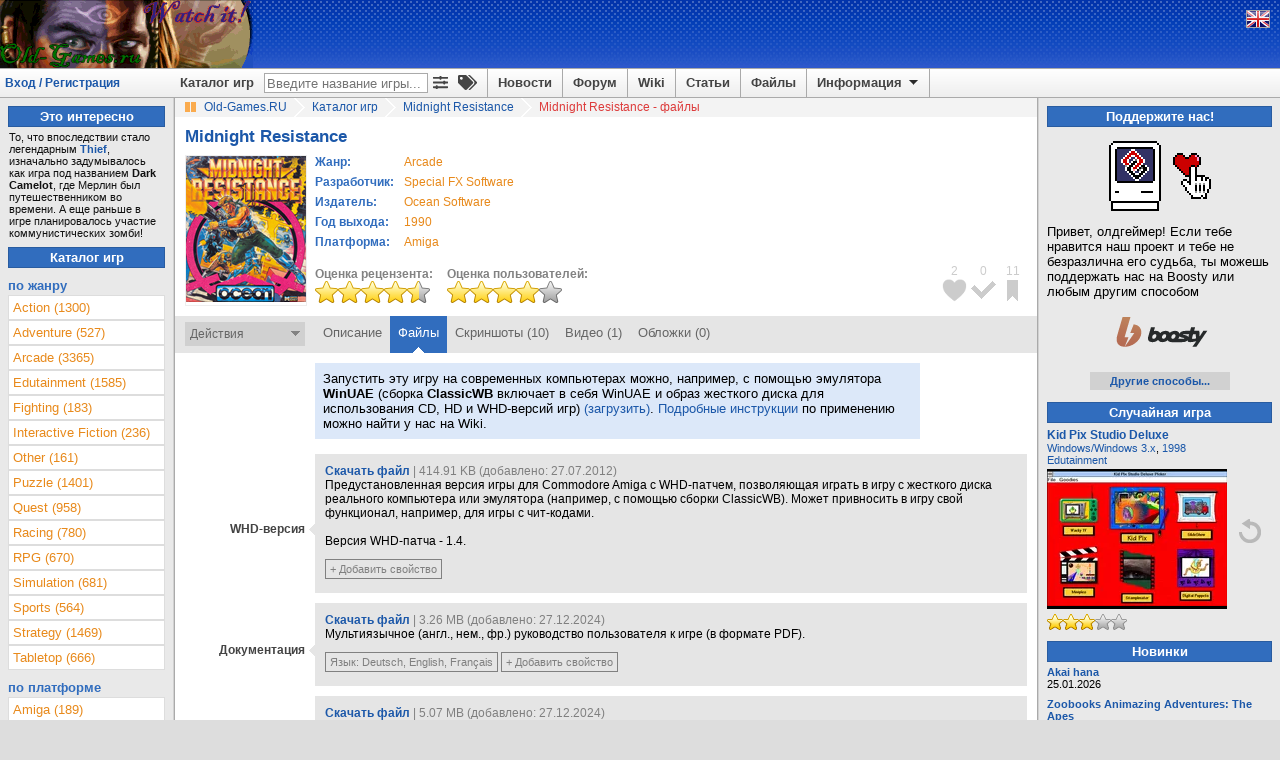

--- FILE ---
content_type: text/html; charset=utf-8
request_url: https://www.old-games.ru/game/download/4158.html
body_size: 9167
content:

<!DOCTYPE html>
<html lang="ru" prefix="og: http://ogp.me/ns#">
<head>
    <title>Скачать Midnight Resistance на Old-Games.RU</title>

    <meta http-equiv="Content-Type" content="text/html; charset=UTF-8"/>
<meta name="viewport" content="width=1336">
<meta name="robots" content="all"/>
<meta name="keywords" content="Midnight Resistance, скачать, старые игры, old, games, download, abandonware, форум, forum, бесплатно, free, играть"/>
<meta name="description" content="Скачать Midnight Resistance на Old-Games.RU"/>
<meta name="Publisher-URL" content="https://www.old-games.ru"/>
<!-- <meta property="fb:admins" content="100001450308155" /> -->
<link rel="shortcut icon" href="/favicon.ico" type="image/x-icon"/>
<link rel="apple-touch-icon" type="image/png" href="/img/small_og_logo.png">
<link rel="alternate" type="application/rss+xml" title="Old-Games.RU. Новости"
      href="https://feeds.feedburner.com/Old-games-ru-news"/>
<link rel="alternate" type="application/rss+xml" title="Old-Games.RU. Новые игры"
      href="https://feeds.feedburner.com/Old-games-ru"/>
<link rel="alternate" type="application/rss+xml" title="Old-Games.RU. Новые файлы"
      href="https://feeds.feedburner.com/Old-games-ru-files"/>
<link rel="alternate" type="application/rss+xml" title="Old-Games.RU. Новые обзоры игр"
      href="https://feeds.feedburner.com/Old-games-ru-articles"/>
<link rel="stylesheet" type="text/css" href="/scripts/minify.php?a54e9456e508244129fdc3602d45f3fc&amp;files=js/og-styles.css,js/jqueryui/jquery-ui.min.css,js/jqueryui/jquery-ui.structure.min.css,js/jqueryui/jquery-ui.theme.min.css,js/select2/select2.css,js/uploadifive/uploadifive.css,js/fancybox2/jquery.fancybox.css,js/fancybox2/helpers/jquery.fancybox-thumbs.css" /><link rel="stylesheet" type="text/css" href="/scripts/minify.php?a54e9456e508244129fdc3602d45f3fc&amp;files=js/font-awesome/css/fa-svg-with-js.css,js/notification/notification.css" /><script type="text/javascript" src="/js/prebid-ads.js"></script>
<script defer type="text/javascript" src="/js/font-awesome/js/fa-solid.min.js"></script>
<script defer type="text/javascript" src="/js/font-awesome/js/fontawesome.min.js"></script>
<script type="text/javascript" src="/scripts/minify.php?a54e9456e508244129fdc3602d45f3fc&amp;files=js/jquery/jquery.min.js,js/jqueryui/jquery-ui.min.js,js/jqueryui/jquery.ui.datepicker-ru.min.js,js/notification/jquery.notification.min.js,js/jquery.simplemodal.1.4.4.min.js,js/raty-2.5.2/jquery.raty.min.js,js/select2/select2.min.js,js/select2/select2_locale_ru.js"></script><script type="text/javascript" src="/scripts/minify.php?a54e9456e508244129fdc3602d45f3fc&amp;files=js/uploadifive/jquery.uploadifive.min.js,js/fancybox2/jquery.fancybox.pack.js,js/fancybox2/helpers/jquery.fancybox-thumbs.js,js/js.cookie.min.js,js/og-scripts.js,js/og-game-actions.js"></script>

    <link rel="canonical" href="https://www.old-games.ru/game/download/4158.html"/>
    <meta property="og:image" content="https://www.old-games.ru/games/amiga/midnight_resistance/midnight_resistance_cover.jpg" />
    <meta property="og:site_name" content="Old-Games.RU" />
    <meta property="og:title" content="Midnight Resistance на Old-Games.RU" />
    <meta name="title"
          content="Midnight Resistance на Old-Games.RU"/>
    <link rel="image_src" href="/games/amiga/midnight_resistance/midnight_resistance_cover.jpg"/>
    <script type="text/javascript">
        $(document).ready(function () {
            $(".gamedownloadlink").fancybox();
        });
    </script>
</head>
<body>
<!-- Header begin -->
<header id="pageHeader">
    <div class="header">
                    <a class="lfloat" href="/" title="Скачать старые игры с Old-Games.RU">
                <img src="//static.old-games.ru/img/logos/nox.gif" width="253" height="68" alt="Бесплатные старые игры"/>
            </a>
                <!--noindex-->
                <!--/noindex-->
    </div>
    <!--noindex-->
<div style="display:none;">
    <!--LiveInternet counter-->
    <script type="text/javascript"><!--
        new Image().src = "//counter.yadro.ru/hit?r" + escape(document.referrer) + ((typeof(screen) == "undefined") ? "" : ";s" + screen.width + "*" + screen.height + "*" + (screen.colorDepth ? screen.colorDepth : screen.pixelDepth)) + ";u" + escape(document.URL) + ";h" + escape(document.title.substring(0, 80)) + ";" + Math.random();
        //-->
    </script>
    <!--/LiveInternet-->
    <script type="text/javascript">

        var _gaq = _gaq || [];
        _gaq.push(['_setAccount', 'UA-260122-1']);
        _gaq.push(['_trackPageview']);

        (function () {
            var ga = document.createElement('script');
            ga.type = 'text/javascript';
            ga.async = true;
            ga.src = ('https:' == document.location.protocol ? 'https://ssl' : 'http://www') + '.google-analytics.com/ga.js';
            var s = document.getElementsByTagName('script')[0];
            s.parentNode.insertBefore(ga, s);
        })();

    </script>
</div>

<!-- Yandex.Metrika counter -->
<script type="text/javascript" >
    (function (d, w, c) {
        (w[c] = w[c] || []).push(function() {
            try {
                w.yaCounter2036 = new Ya.Metrika({
                    id:2036,
                    clickmap:true,
                    trackLinks:true,
                    accurateTrackBounce:true
                });
            } catch(e) { }
        });

        var n = d.getElementsByTagName("script")[0],
            s = d.createElement("script"),
            f = function () { n.parentNode.insertBefore(s, n); };
        s.type = "text/javascript";
        s.async = true;
        s.src = "https://mc.yandex.ru/metrika/watch.js";

        if (w.opera == "[object Opera]") {
            d.addEventListener("DOMContentLoaded", f, false);
        } else { f(); }
    })(document, window, "yandex_metrika_callbacks");
</script>
<noscript><div><img src="https://mc.yandex.ru/watch/2036" style="position:absolute; left:-9999px;" alt="" /></div></noscript>
<!-- /Yandex.Metrika counter -->

<!--/noindex-->
    <div class="headerpanel">
        <div class="userlogin"><a href="#" id="loginform">Вход / Регистрация</a></div>
        <div class="lang">
            <!--noindex-->
                            <a href="/?language=eng" title="English version"><img
                            src="//static.old-games.ru/img/eng.png"
                            width="22" height="16" alt="ENG"/></a>
                            <!--/noindex-->
        </div>
        <nav class="menupanel">
            <ul id="nav">
                <li class="noborderli"><a href="/catalog/" title="Каталог старых игр">Каталог игр</a></li>
                <li>
                    <div id="searchblock">
                        <div id="quicksearchform">
                            <form method="get" action="/catalog/">
                                <input type="text" placeholder="Введите название игры..." id="quicksearchgame"
                                       name="gamename" value="">
                            </form>
                        </div>
                        <a class="advitems" title="Расширенный поиск" href="/search/">
                            <i class="fas fa-sliders-h">
                            </i>
                        </a>
                        <a class="advitems" title="Свойства игр" href="/properties/">
                            <i class="fas fa-tags">
                            </i>
                        </a>
                    </div>
                </li>
                <li><a href="/" title="Новости сайта">Новости</a></li>
                <li><a href="/forum/" title="Форум о старых играх">Форум</a></li>
                <li><a href="/wiki/" title="Энциклопедия о старых играх и железе">Wiki</a></li>
                <li><a href="/articles/" title="Различные статьи и обзоры">Статьи</a></li>
                <li><a href="/utils/" title="Различные файлы для старых игр">Файлы</a></li>
                <li><a href="#" title="Информация" class="information">Информация <img
                                src="//static.old-games.ru/img/arrow-down.png" width="15"
                                height="13" class="arrow-down" alt=""/></a>
                    <ul>
                        <li><a href="/about/" title="О нашем сайте">О проекте</a></li>
                        <li><a href="/faq/" title="FAQ по старым играм">FAQ</a></li>
                        <li><a href="/donate/" title="Помощь сайту">Поддержите нас!</a></li>
                        <li><a href="/about/history/" title="История проекта">История проекта</a></li>
                    </ul>
                </li>
            </ul>
        </nav>
    </div>
</header>

<div id="dialog-form" style="display:none;" title="Авторизация">
            <div class="loginbox">
            <form action="/forum/login/login" method="post">
                <label for="navbar_username">Логин:</label>
                <input type="text" id="navbar_username" name="login">
                <label for="navbar_login">Пароль:</label>
                <input type="password" id="navbar_login" name="password">
                <label for="cb_cookieuser_navbar">
                    <input name="remember" type="checkbox" id="cb_cookieuser_navbar" value="1"
                           checked="checked"/>Запомнить                </label>

                <div class="centeralign">
                    <input type="submit" value="Войти"/>
                </div>
                <br/>
                <input type="hidden" name="cookie_check" value="1"/>
                <input type="hidden" name="_xfToken" value=""/>

                <div class="centeralign">
                    <a href="/forum/login/"
                       title="Регистрация на форуме старых игр">Регистрация</a> - <a
                            href="/forum/lost-password/">Напомнить пароль</a>
                </div>
            </form>
        </div>
        </div>
<!-- Header end -->
<!-- Main begin -->
<div class="main">
    <main id="main">
        <!-- Content center begin -->
            <div class="breadcrumb" itemscope itemtype="http://schema.org/BreadcrumbList">
        <img src="//static.old-games.ru/img/path_bullet.gif" width="16" height="19" alt=""/>
        <span itemprop="itemListElement" itemscope itemtype="http://schema.org/ListItem">
            <a itemprop="item" title="старые игры скачать" href="/"><span itemprop="name">Old-Games.RU</span></a>
            <meta itemprop="position" content="1"/>
        </span>
                            <span itemprop="itemListElement" itemscope itemtype="http://schema.org/ListItem">
                        <img src="//static.old-games.ru/img/slash.png" width="19" height="19"
                             alt="/"/>
                        <a itemprop="item" href="/catalog/" title="Каталог игр">
                            <span itemprop="name">Каталог игр</span>
                        </a><meta itemprop="position" content="2"/>
                    </span>
                                        <span itemprop="itemListElement" itemscope itemtype="http://schema.org/ListItem">
                        <img src="//static.old-games.ru/img/slash.png" width="19" height="19"
                             alt="/"/>
                        <a itemprop="item" href="/game/4158.html" title="Midnight Resistance">
                            <span itemprop="name">Midnight Resistance</span>
                        </a><meta itemprop="position" content="3"/>
                    </span>
                                        <img src="//static.old-games.ru/img/slash.png" width="19" height="19"
                         alt="/"/>
                    <span class="active-link">Midnight Resistance - файлы</span>
                        </div>
                <div class="main-content" itemscope itemtype="http://schema.org/SoftwareApplication">
        <link itemprop="applicationCategory" href="https://schema.org/GameApplication"/>
        <div><h1 class="game_title" itemprop="name">Midnight Resistance</h1>
                    </div>
        <!-- Game begin -->

        
                <table class="gameinfo">
            <tr>
                <td class="game-cover" rowspan="2">
                    <div class="game_info_cover" style="position: relative">
                        <img src="/games/amiga/midnight_resistance/midnight_resistance_cover.jpg" width="120"
                             alt="Midnight Resistance"
                             title="Midnight Resistance"/>
                    </div>
                </td>
                <td style="vertical-align: top;">
                    <table id="releaseinfo">
                        <tr>
                            <td class="head middlesmall">Жанр:</td>
                            <td align="left" class="middlesmall button">
                                                                <a class="orangelink" href="/catalog/?genre=1"><span itemprop="applicationSubCategory">Arcade</span></a>                            </td>
                        </tr>
                                                    <tr>
                                <td class="head middlesmall">Разработчик:</td>
                                <td align="left" class="middlesmall button">
                                                                        <a class="orangelink" href="/catalog/?developerCompany=1115">Special FX Software</a>                                </td>
                            </tr>
                                                        <tr>
                                <td class="head middlesmall">Издатель:</td>
                                <td align="left" class="middlesmall button">
                                                                        <a class="orangelink" href="/catalog/?publisherCompany=75">Ocean Software</a>                                </td>
                            </tr>
                                                    <tr>
                            <td class="head middlesmall">Год выхода:</td>
                            <td align="left" class="middlesmall button">
                                <a class="orangelink"
                                   href="/catalog/?year=1990&amp;year2=1990">1990</a>
                                <meta itemprop="description"
                                      content="Midnight Resistance, Год выхода: 1990"/>
                            </td>
                        </tr>
                        <tr>
                            <td class="head middlesmall">Платформа:</td>
                            <td align="left" class="middlesmall button">
                                <a class="orangelink"
                                   href="/catalog/?platform=6"><span
                                            itemprop="operatingSystem">Amiga</span></a>
                            </td>
                        </tr>
                    </table>
                </td>
            </tr>
            <tr>
                <td style="vertical-align: bottom;">
                    <div class="rating-box">
                        <b>Оценка рецензента:</b><br/>
                                                    <img src="//static.old-games.ru/img/rating/bigstar9.png"
                                 alt="Оценка рецензента - 9 из 10"
                                 title="Оценка рецензента - 9 из 10"
                                 height="22" width="115"/>
                                                </div>
                    <div class="rating-box">
                        <b>Оценка пользователей:</b><br/>
                        <span itemprop="aggregateRating" itemscope itemtype="http://schema.org/AggregateRating">
	                    <meta itemprop="bestRating" content="10"/>
                        <meta itemprop="ratingCount" content="1"/>
	                    <meta itemprop="ratingValue" content="8"/>
                        <img src="//static.old-games.ru/img/rating/bigstar8.png"
                             height="22"
                             width="115"
                             alt="Оценка пользователей - 8.00 из 10"
                             title="Оценка пользователей - 8.00 из 10. Всего голосов: 1"/>
	                    </span>
                    </div>
                </td>
            </tr>

        </table>

        <div class="bookmark-icon-block">
            <ul class="bookmark-icon-list">
                                    <li>
                        <div class="bookmark-icon-count">2</div>
                        <div id="markicon1" title="Добавить в любимые игры"
                             class="user-not-registered bookmark-icon"
                             data-bookmarktype="1"
                             style="background-image: url('//static.old-games.ru/img/bookmark-icon-favorites.png');"></div>
                    </li>
                                        <li>
                        <div class="bookmark-icon-count">0</div>
                        <div id="markicon2" title="Добавить в пройденные игры"
                             class="user-not-registered bookmark-icon"
                             data-bookmarktype="2"
                             style="background-image: url('//static.old-games.ru/img/bookmark-icon-completed.png');"></div>
                    </li>
                                        <li>
                        <div class="bookmark-icon-count">11</div>
                        <div id="markicon3" title="Добавить в закладки"
                             class="user-not-registered bookmark-icon"
                             data-bookmarktype="3"
                             style="background-image: url('//static.old-games.ru/img/bookmark-icon-bookmarks.png');"></div>
                    </li>
                                </ul>
        </div>
    </div>

    <div class="game_tabs">

        <form id="bookmarkform" method="POST">
            <input type="hidden" name="gameid" value="4158"/>
            <input type="hidden" name="securitytoken" value="22e6ffe6228e93af2231f64d4f431152"/>
        </form>
        <div class="lfloat game-actions" style="position: relative">
            Действия<img src="//static.old-games.ru/img/dropdown-action.png"
                                        width="9" height="14" alt=""/>
        </div>
        <div class="game-actions-droplist">
            <ul>
                                    <li>
                        <a id="mark1"
                           class="user-not-registered bookmark-link" href="#">
                            <img src="//static.old-games.ru/img/bookmark-small-favorites.png"
                                 alt="" width="13" height="13"/>
                            <span>Добавить в любимые игры</span>
                            <input type="hidden" name="bookmarktype" value="1"/>
                        </a>
                    </li>
                                        <li>
                        <a id="mark2"
                           class="user-not-registered bookmark-link" href="#">
                            <img src="//static.old-games.ru/img/bookmark-small-completed.png"
                                 alt="" width="13" height="13"/>
                            <span>Добавить в пройденные игры</span>
                            <input type="hidden" name="bookmarktype" value="2"/>
                        </a>
                    </li>
                                        <li>
                        <a id="mark3"
                           class="user-not-registered bookmark-link" href="#">
                            <img src="//static.old-games.ru/img/bookmark-small-bookmarks.png"
                                 alt="" width="13" height="13"/>
                            <span>Добавить в закладки</span>
                            <input type="hidden" name="bookmarktype" value="3"/>
                        </a>
                    </li>
                    
                <li style="padding: 0;">
                    <hr class="darkgrayline"/>
                </li>
                <li><a href="#" class="user-not-registered" data-id="4158"><img
                                src="//static.old-games.ru/img/small-plus.png" alt=""
                                width="13"
                                height="13"/>Добавить скриншоты</a></li>
                <li><a href="#" class="user-not-registered" data-id="4158"><img
                                src="//static.old-games.ru/img/small-plus.png" alt=""
                                width="13"
                                height="13"/>Добавить видеоролик</a></li>
                                    <li><a href="#" class="user-not-registered" data-id="4158"><img
                                    src="//static.old-games.ru/img/small-plus.png" alt=""
                                    width="13"
                                    height="13"/>Добавить обложки</a></li>
                                <li><a href="#" class="user-not-registered" data-content-id="4158"
                       data-content-type="game"><img
                                src="//static.old-games.ru/img/small-plus.png" alt=""
                                width="13"
                                height="13"/>Дополнить информацию</a></li>
            </ul>

        </div>

        <ul class="tabs rfloat">
            <li><a href="/game/4158.html">Описание</a></li><li class="current"><a href="/game/download/4158.html">Файлы</a></li><li><a href="/game/screenshots/4158.html">Скриншоты (10)</a></li><li><a href="/game/video/4158.html">Видео (1)</a></li><li><a href="/game/covers/4158.html">Обложки (0)</a></li>        </ul>
        <div class="clear"></div>
    </div>
            <!-- Information -->
                    <div class="game-files-content">
                                                    <div class="game_infotable_wrapper platform">Запустить эту игру на современных компьютерах можно, например, с помощью эмулятора <b>WinUAE</b> (сборка <b>ClassicWB</b> включает в себя WinUAE и образ жесткого диска для использования CD, HD и WHD-версий игр) <a href="/utils/emulators/">(загрузить)</a>. <a href="/wiki/Amiga#.D0.AD.D0.BC.D1.83.D0.BB.D1.8F.D1.86.D0.B8.D1.8F">Подробные инструкции</a> по применению можно найти у нас на Wiki.</div>
                                    <div class="game_downloads_container">
                                            <section class="download_row">
                            <aside class="download_info gamefiles-left">
                                WHD-версия                            </aside>
                            <section class="gamefiles-info gamefiles-right">
                                <section class="gamefiles-description">
                                    <a class="gamefiles-download" rel="nofollow" href="get.php?fileid=7745&amp;modal=1">Скачать файл</a><span style="color:gray"> | 414.91 KB (добавлено: 27.07.2012)</span><br/>
                                    <span class="middlesmall">Предустановленная версия игры для Commodore Amiga с WHD-патчем, позволяющая играть в игру с жесткого диска реального компьютера или эмулятора (например, с помощью сборки ClassicWB). Может привносить в игру свой функционал, например, для игры с чит-кодами.<br />
<br />
Версия WHD-патча - 1.4.</span>
                                    <span class="file-properties-container">
                                                                                                                                        <span class="file-properties-item">
                                                        <a href="#" class="user-not-registered"
                                                           data-content-id="7745"
                                                           data-content-type="file">+ Добавить свойство</a>
                                                    </span>
                                                </span>
                                </section>
                                                            </section>
                        </section>
                                                <section class="download_row">
                            <aside class="download_info gamefiles-left">
                                Документация                            </aside>
                            <section class="gamefiles-info gamefiles-right">
                                <section class="gamefiles-description">
                                    <a class="gamefiles-download" rel="nofollow" href="get.php?fileid=38532&amp;modal=1">Скачать файл</a><span style="color:gray"> | 3.26 MB (добавлено: 27.12.2024)</span><br/>
                                    <span class="middlesmall">Мультиязычное (англ., нем., фр.) руководство пользователя к игре (в формате PDF).</span>
                                    <span class="file-properties-container">
                                                                                        <span class="file-properties-item">Язык:&nbsp;<span class="file-property-value tip-list" title="На немецком языке.">Deutsch</span>,&nbsp;<span class="file-property-value tip-list" title="На английском языке.">English</span>,&nbsp;<span class="file-property-value tip-list" title="На французском языке.">Français</span></span>                                                <span class="file-properties-item">
                                                        <a href="#" class="user-not-registered"
                                                           data-content-id="38532"
                                                           data-content-type="file">+ Добавить свойство</a>
                                                    </span>
                                                </span>
                                </section>
                                                            </section>
                        </section>
                                                <section class="download_row">
                            <aside class="download_info gamefiles-left">
                                Документация                            </aside>
                            <section class="gamefiles-info gamefiles-right">
                                <section class="gamefiles-description">
                                    <a class="gamefiles-download" rel="nofollow" href="get.php?fileid=38533&amp;modal=1">Скачать файл</a><span style="color:gray"> | 5.07 MB (добавлено: 27.12.2024)</span><br/>
                                    <span class="middlesmall">Руководство пользователя к игре из комплекта издания от Hit Squad (в формате PDF).</span>
                                    <span class="file-properties-container">
                                                                                                                                        <span class="file-properties-item">
                                                        <a href="#" class="user-not-registered"
                                                           data-content-id="38533"
                                                           data-content-type="file">+ Добавить свойство</a>
                                                    </span>
                                                </span>
                                </section>
                                                            </section>
                        </section>
                                        </div>
            </div>
            
                    <hr class="grayline"/>
            

        <div class="main-content">
            
            <div class="game_downloads_container">
                <section class="download_row">
                    <aside class="download_info">
                        Краткая справка                    </aside>
                    <section class="download_content middlesmall">
                        1. Если у вас есть вопросы о наших версиях игр — прочитайте <b><a href="/faq/">«FAQ»</a></b>.<br/>
                        2. В случае возникновения <b>проблем со скачиванием</b> ознакомьтесь со статьей <b><a href="/wiki/Решение_проблем_со_скачиванием_игр">«Решение проблем со скачиванием игр»</a></b> в нашей Wiki.<br/>
                        3. В случае возникновения <b>проблем со скачанным архивом</b> посетите <b><a href="/forum/showthread.php?t=20997">эту тему</a></b> и прочитайте первое сообщение.<br/>
                        4. Консультацию по техническим проблемам с ИГРОЙ вы можете получить в разделе <b><a href="/forum/forumdisplay.php?f=24">«Установка и запуск»</a></b>. Если по данной игре уже есть информация о проблемах и их решениях, то вы можете найти ссылку на соответствующую тему форума на этой странице.<br/>
                        5. Русификации ищут в <b><a href="/forum/showthread.php?t=24534">специальной теме на форуме</a></b>.<br/>
                        6. <b>HTTP ссылки работают в течение двух суток!</b><br/>
                        <br/>
                        <span class="small">Правообладателям: свяжитесь с администрацией сайта, если вы считаете, что размещенные здесь файлы нарушают ваши права.</span>
                    </section>
                </section>
            </div>

            
        </div>

        <!-- Game end -->

        <!-- Misc begin -->
                <!-- Misc end -->
        <!-- Content center end -->
    </main>
    <!-- Content left begin -->
    <aside id="lside">
            <div class="bluetitle">Это интересно</div>
        <!-- Blue line start -->
        <div class="tiptext">То, что впоследствии стало легендарным <b><a href="https://www.old-games.ru/game/360.html" class="internalLink">Thief</a></b>, изначально задумывалось как игра под названием <b>Dark Camelot</b>, где Мерлин был путешественником во времени. А еще раньше в игре планировалось участие коммунистических зомби!</div>
            <div class="bluetitle">Каталог игр</div>
    <!-- By genre begin -->
    <nav class="left">
    <div class="head">по жанру</div>
    <ul class="leftlist" id="genres_table">
        <li><a  href="/catalog/?genre=8">Action (1300)</a></li><li><a  href="/catalog/?genre=7">Adventure (527)</a></li><li><a  href="/catalog/?genre=1">Arcade (3365)</a></li><li><a  href="/catalog/?genre=17">Edutainment (1585)</a></li><li><a  href="/catalog/?genre=10">Fighting (183)</a></li><li><a  href="/catalog/?genre=14">Interactive Fiction (236)</a></li><li><a  href="/catalog/?genre=11">Other (161)</a></li><li><a  href="/catalog/?genre=15">Puzzle (1401)</a></li><li><a  href="/catalog/?genre=9">Quest (958)</a></li><li><a  href="/catalog/?genre=12">Racing (780)</a></li><li><a  href="/catalog/?genre=4">RPG (670)</a></li><li><a  href="/catalog/?genre=5">Simulation (681)</a></li><li><a  href="/catalog/?genre=13">Sports (564)</a></li><li><a  href="/catalog/?genre=6">Strategy (1469)</a></li><li><a  href="/catalog/?genre=16">Tabletop (666)</a></li>    </ul>
</nav>
    <!-- By genre end -->
        <div class="left">
        <div class="head">по платформе</div>
        <ul class="leftlist" id="platforms_table">
            <li><a href="/catalog/?platform=6">Amiga (189)</a></li><li><a href="/catalog/?platform=7">Amiga CD32 (11)</a></li><li><a href="/catalog/?platform=14">Amstrad CPC (54)</a></li><li><a href="/catalog/?platform=18">Apple II (57)</a></li><li><a href="/catalog/?platform=17">Atari ST (37)</a></li><li><a href="/catalog/?platform=9">Commodore 64 (55)</a></li><li><a href="/catalog/?platform=1">DOS (6818)</a></li><li><a href="/catalog/?platform=13">DVDi (30)</a></li><li><a href="/catalog/?platform=12">Macintosh (51)</a></li><li><a href="/catalog/?platform=19">MSX (39)</a></li><li><a href="/catalog/?platform=15">PC-88 (35)</a></li><li><a href="/catalog/?platform=16">PC-98 (102)</a></li><li><a href="/catalog/?platform=2">Windows (5581)</a></li><li><a href="/catalog/?platform=5">Windows 3.x (466)</a></li><li><a href="/catalog/?platform=3">Windows 3.x/DOS (56)</a></li><li><a href="/catalog/?platform=4">Windows/DOS (224)</a></li><li><a href="/catalog/?platform=10">Windows/Windows 3.x (478)</a></li><li><a href="/catalog/?platform=8">ZX Spectrum (76)</a></li>        </ul>
    </div>
        <!-- By year begin -->
    <div class="left">
    <div class="head">по году выпуска</div>
    <table>
        <tr><td><a href="/catalog/?year=2008&amp;year2=2008">2008</a></td><td><a href="/catalog/?year=2007&amp;year2=2007">2007</a></td><td><a href="/catalog/?year=2006&amp;year2=2006">2006</a></td></tr><tr><td><a href="/catalog/?year=2005&amp;year2=2005">2005</a></td><td><a href="/catalog/?year=2004&amp;year2=2004">2004</a></td><td><a href="/catalog/?year=2003&amp;year2=2003">2003</a></td></tr><tr><td><a href="/catalog/?year=2002&amp;year2=2002">2002</a></td><td><a href="/catalog/?year=2001&amp;year2=2001">2001</a></td><td><a href="/catalog/?year=2000&amp;year2=2000">2000</a></td></tr><tr><td><a href="/catalog/?year=1999&amp;year2=1999">1999</a></td><td><a href="/catalog/?year=1998&amp;year2=1998">1998</a></td><td><a href="/catalog/?year=1997&amp;year2=1997">1997</a></td></tr><tr><td><a href="/catalog/?year=1996&amp;year2=1996">1996</a></td><td><a href="/catalog/?year=1995&amp;year2=1995">1995</a></td><td><a href="/catalog/?year=1994&amp;year2=1994">1994</a></td></tr><tr><td><a href="/catalog/?year=1993&amp;year2=1993">1993</a></td><td><a href="/catalog/?year=1992&amp;year2=1992">1992</a></td><td><a href="/catalog/?year=1991&amp;year2=1991">1991</a></td></tr><tr><td><a href="/catalog/?year=1990&amp;year2=1990">1990</a></td><td><a href="/catalog/?year=1989&amp;year2=1989">1989</a></td><td><a href="/catalog/?year=1988&amp;year2=1988">1988</a></td></tr><tr><td><a href="/catalog/?year=1987&amp;year2=1987">1987</a></td><td><a href="/catalog/?year=1986&amp;year2=1986">1986</a></td><td><a href="/catalog/?year=1970&amp;year2=1985">ранее</a></td></tr>    </table>
</div>    <!-- By year end -->

    <!-- By letter begin -->
    <div class="left">
    <div class="head">по букве</div>
    <table class="lefttable">
        <tr><td><a href="/catalog/?letter=0">0</a></td><td><a href="/catalog/?letter=A">A</a></td><td><a href="/catalog/?letter=B">B</a></td><td><a href="/catalog/?letter=C">C</a></td><td><a href="/catalog/?letter=D">D</a></td><td><a href="/catalog/?letter=E">E</a></td><td><a href="/catalog/?letter=F">F</a></td></tr><tr><td><a href="/catalog/?letter=G">G</a></td><td><a href="/catalog/?letter=H">H</a></td><td><a href="/catalog/?letter=I">I</a></td><td><a href="/catalog/?letter=J">J</a></td><td><a href="/catalog/?letter=K">K</a></td><td><a href="/catalog/?letter=L">L</a></td><td><a href="/catalog/?letter=M">M</a></td></tr><tr><td><a href="/catalog/?letter=N">N</a></td><td><a href="/catalog/?letter=O">O</a></td><td><a href="/catalog/?letter=P">P</a></td><td><a href="/catalog/?letter=Q">Q</a></td><td><a href="/catalog/?letter=R">R</a></td><td><a href="/catalog/?letter=S">S</a></td><td><a href="/catalog/?letter=T">T</a></td></tr><tr><td><a href="/catalog/?letter=U">U</a></td><td><a href="/catalog/?letter=V">V</a></td><td><a href="/catalog/?letter=W">W</a></td><td><a href="/catalog/?letter=X">X</a></td><td><a href="/catalog/?letter=Y">Y</a></td><td><a href="/catalog/?letter=Z">Z</a></td><td><a href="/catalog/?properties[]=russian">Я</a></td></tr>    </table>
</div></aside>
    <!-- Content left end -->
    <!-- Content right begin -->
    <aside id="rside">
    <div class="bluetitle">
    Поддержите нас!</div>
<div class="right">
    <div class="donate-block-img">
        <img alt="Поддержите нас!" src="/img/donate/macintosh_heart.gif">
    </div>
    <div>
        Привет, олдгеймер! Если тебе нравится наш проект и тебе не безразлична его судьба, ты можешь поддержать нас на Boosty или любым другим способом    </div>
    <div class="donate-block-img">
     <a class="donate-boosty-url" rel="nofollow" href="https://boosty.to/old-games"><img src="/img/donate/boosty.svg" width="120px" height="50px"></a>
    </div>
    <div class="donate-more-button showmore">
        <a href="/donate/">Другие способы...</a>
    </div>
</div>
        <div class="bluetitle">
            Случайная игра        </div>
        <div class="right random-game">
        <div id="random_screen_game">
        
    <a class="middlesmall" href="/game/10511.html"
       title="Kid Pix Studio Deluxe"><b>Kid Pix Studio Deluxe</b></a>
    <div class="random-screen-info small"><a
                title="Все игры на Windows/Windows 3.x"
                href="/catalog/?platform=10 ">Windows/Windows 3.x</a>, <a title="Все игры 1998 года" href="/catalog/?year=1998&amp;year2=1998">1998</a>        <br/>
        <a title="Все игры жанра Edutainment" href="/catalog/?genre=17">Edutainment</a>    </div>
    <div class="random-screen-image">
        <a href="/game/10511.html" title="Kid Pix Studio Deluxe">
            <img style="vertical-align: middle;" border="0" src="/games/pc/kid_pix_studio_deluxe/screenshots/180/10511_5f979bbc068e3.png" width="180"
                 title="Kid Pix Studio Deluxe"
                 alt="Kid Pix Studio Deluxe"/>
        </a>
    </div>
    <div style="margin-top: 5px;">
                    <img src="//static.old-games.ru/img/rating/star6.png"
                 alt="Оценка рецензента - 6 из 10"
                 title="Оценка рецензента - 6 из 10"
                 width="80" height="16"/>
                </div>

    </div>
<div class="random-next-screen">
<img id="random-game" title="Другая случайная игра" width="24" height="24" style="cursor:pointer;"
                                            src="//static.old-games.ru/img/next-screen.png"
                                            alt="Другая случайная игра"/>
</div>
<div class="clear"></div>
</div>    <!-- New games begin -->

<div class="bluetitle">
    Новинки</div>
<div class="right">

    <div style="margin-bottom:8px;" class="small">
                  <a href="/game/14646.html" title="Akai hana">
                  <b>Akai hana</b>
                  </a>
                  <br />25.01.2026</div><div style="margin-bottom:8px;" class="small">
                  <a href="/game/14645.html" title="Zoobooks Animazing Adventures: The Apes">
                  <b>Zoobooks Animazing Adventures: The Apes</b>
                  </a>
                  <br />21.01.2026</div><div style="margin-bottom:8px;" class="small">
                  <a href="/game/14644.html" title="Smeegy">
                  <b>Smeegy</b>
                  </a>
                  <br />20.01.2026</div><div style="margin-bottom:8px;" class="small">
                  <a href="/game/14643.html" title="Mäx - Ein Tropfen boxt sich durch">
                  <b>Mäx - Ein Tropfen boxt sich durch</b>
                  </a>
                  <br />20.01.2026</div><div style="margin-bottom:8px;" class="small">
                  <a href="/game/14642.html" title="Mirage">
                  <b>Mirage</b>
                  </a>
                  <br />19.01.2026</div>        <div class="showmore">
            <a href="/catalog/?sort=date">Далее...</a>
        </div>
        
</div><!-- New articles begin -->
<div class="bluetitle">
    Последние статьи</div>
<div class="right">
    <div style="margin-bottom:8px;" class="small"><b>[Интервью]</b>&nbsp;<a href="/articles/118963.html">Не то золото, что блестит, или Интервью с коллекционерами из разных стран. Часть 6. Тайвань / Китай.</a><br />
         26.01.2026 &mdash; <a href="/users/?userid=202403">UnknDoomer</a>
         </div><div style="margin-bottom:8px;" class="small"><b>[Интервью]</b>&nbsp;<a href="/articles/118943.html">Не то золото, что блестит, или Интервью с коллекционерами из разных стран. Часть 5. Тунис.</a><br />
         22.01.2026 &mdash; <a href="/users/?userid=202403">UnknDoomer</a>
         </div><div style="margin-bottom:8px;" class="small"><b>[Обзор]</b>&nbsp;<a href="/articles/118915.html">Call of Duty: Advanced Warfare</a><br />
         19.01.2026 &mdash; <a href="/users/?userid=75126">LEKA</a>
         </div><div style="margin-bottom:8px;" class="small"><b>[Обзор]</b>&nbsp;<a href="/articles/118883.html">Warcraft II: Tides of Darkness. Игры, к которым мы возвращаемся</a><br />
         14.01.2026 &mdash; <a href="/users/?userid=19004">spitefultomato</a>
         </div><div style="margin-bottom:8px;" class="small"><b>[Обзор]</b>&nbsp;<a href="/articles/118844.html">Little Nightmares III</a><br />
         06.01.2026 &mdash; <a href="/users/?userid=75126">LEKA</a>
         </div>        <div class="showmore">
            <a href="/articles/">Далее...</a>
        </div>

        
</div><!-- New game files begin -->

<div class="bluetitle">
    Последние файлы</div>

<div class="right">

    <div class="small" style="margin-bottom:8px;" id="newfiles_game_1">
                  <a href="/game/78.html">
                  <b>Master of Orion II: Battle at Antares</b></a>

                  [+] <a title="Руководство к прохождению игры (в формате PDF)." href="/game/download/78.html">Документация</a></div><div class="small" style="margin-bottom:8px;" id="newfiles_game_2">
                  <a href="/game/1687.html">
                  <b>Conquest: Frontier Wars</b></a>

                  [+] <a title="Руководство пользователя к игре (в формате PDF). Взято с manualmachine.com." href="/game/download/1687.html">Документация</a></div><div class="small" style="margin-bottom:8px;" id="newfiles_game_3">
                  <a href="/game/1687.html">
                  <b>Conquest: Frontier Wars</b></a>

                  [+] <a title="&quot;Электронная копия&quot; диска с игрой - полная её версия, требующая инсталляции и, в большинстве случаев, наличия диска в приводе.

Образ диска в формате MDF/MDS." href="/game/download/1687.html">Образ диска</a></div><div class="small" style="margin-bottom:8px;" id="newfiles_game_4">
                  <a href="/game/8928.html">
                  <b>Tajemnicza Wyspa</b></a>

                  [+] <a title="&quot;Электронная копия&quot; диска с игрой - полная её версия, требующая инсталляции и, в большинстве случаев, наличия диска в приводе.

Образ диска русской версии игры от &quot;Акеллы&quot; под названием &quot;Таинственный остров&quot; в формате ISO.
Взято у processorx4x64." href="/game/download/8928.html">Образ диска</a></div><div class="small" style="margin-bottom:8px;" id="newfiles_game_5">
                  <a href="/game/11584.html">
                  <b>Disney/Pixar's Activity Center: Toy Story 2</b></a>

                  [+] <a title="&quot;Электронная копия&quot; диска с игрой - полная её версия, требующая инсталляции и, в большинстве случаев, наличия диска в приводе.

Образ диска русской версии игры от &quot;Нового Диска&quot; под названием &quot;История игрушек 2. Новые забавы&quot; в формате ISO.
Взято у LarinX." href="/game/download/11584.html">Образ диска</a></div><div class="small hidedgamefiles" style="display:none; margin-bottom:8px;" id="newfiles_game_6">
                  <a href="/game/6444.html">
                  <b>Operation Spacehog</b></a>

                  [+] <a title="Различные версии игры, распространявшиеся через сеть (BBS, Интернет, Фидо).

Windows-версия игры." href="/game/download/6444.html">Электронная версия</a></div><div class="small hidedgamefiles" style="display:none; margin-bottom:8px;" id="newfiles_game_7">
                  <a href="/game/9264.html">
                  <b>Happyland Adventures X-mas Edition</b></a>

                  [+] <a title="Различные версии игры, распространявшиеся через сеть (BBS, Интернет, Фидо).

Windows-версия игры 1.2.
Включает также оригинальную Happyland Adventures." href="/game/download/9264.html">Электронная версия</a></div><div class="small hidedgamefiles" style="display:none; margin-bottom:8px;" id="newfiles_game_8">
                  <a href="/game/14130.html">
                  <b>Derby Day</b></a>

                  [+] <a title="&quot;Электронная копия&quot; диска с игрой - полная её версия, требующая инсталляции и, в большинстве случаев, наличия диска в приводе.

Образ диска русской версии игры от &quot;Медиа-Сервис 2000&quot; под названием &quot;Дерби&quot; в формате CCD/CUE/IMG/SUB.
Снял с оригинала PavelDAS." href="/game/download/14130.html">Образ диска</a></div><div class="small hidedgamefiles" style="display:none; margin-bottom:8px;" id="newfiles_game_9">
                  <a href="/game/5685.html">
                  <b>CART Precision Racing</b></a>

                  [+] <a title="Краткая справка по игре (в формате PDF).
Отсканировал MAZterXP." href="/game/download/5685.html">Документация</a></div><div class="small hidedgamefiles" style="display:none; margin-bottom:8px;" id="newfiles_game_10">
                  <a href="/game/5685.html">
                  <b>CART Precision Racing</b></a>

                  [+] <a title="Руководство пользователя к игре (в формате PDF).
Отсканировал MAZterXP." href="/game/download/5685.html">Документация</a></div>        <div class="showmore">
            <a id="is_show_newfiles_games" href="javascript: void(0)">Далее...</a>
        </div>
        
</div><!-- Popular begin -->

<div class="bluetitle">
    Популярные</div>

<div class="right">

    <div  style="margin-bottom:8px;"  id="pop_game_1" class="small"><a href="/game/754.html" title="Half-Life"><b>Half-Life</b></a><br />Популярность: 1228031</div><div  style="margin-bottom:8px;"  id="pop_game_2" class="small"><a href="/game/1350.html" title="Command &amp; Conquer: Red Alert 2"><b>Command &amp; Conquer: Red Alert 2</b></a><br />Популярность: 1063137</div><div  style="margin-bottom:8px;"  id="pop_game_3" class="small"><a href="/game/808.html" title="Diablo II"><b>Diablo II</b></a><br />Популярность: 1032124</div><div  style="margin-bottom:8px;"  id="pop_game_4" class="small"><a href="/game/2126.html" title="Diablo II: Lord of Destruction"><b>Diablo II: Lord of Destruction</b></a><br />Популярность: 792577</div><div  style="margin-bottom:8px;"  id="pop_game_5" class="small"><a href="/game/232.html" title="Diablo"><b>Diablo</b></a><br />Популярность: 708747</div><div  style="display:none; margin:4px;"  id="pop_game_6" class="small"><a href="/game/23.html" title="DOOM II: Hell on Earth"><b>DOOM II: Hell on Earth</b></a><br />Популярность: 702976</div><div  style="display:none; margin:4px;"  id="pop_game_7" class="small"><a href="/game/73.html" title="WarCraft II: Tides of Darkness"><b>WarCraft II: Tides of Darkness</b></a><br />Популярность: 693217</div><div  style="display:none; margin:4px;"  id="pop_game_8" class="small"><a href="/game/612.html" title="Age of Empires II: The Age of Kings"><b>Age of Empires II: The Age of Kings</b></a><br />Популярность: 686399</div><div  style="display:none; margin:4px;"  id="pop_game_9" class="small"><a href="/game/1747.html" title="Heroes of Might and Magic III Complete (Collector's Edition)"><b>Heroes of Might and Magic III Complete (Collector's Edition)</b></a><br />Популярность: 656198</div><div  style="display:none; margin:4px;"  id="pop_game_10" class="small"><a href="/game/11.html" title="Blood"><b>Blood</b></a><br />Популярность: 637929</div>        <div class="showmore">
            <a href="/catalog/?sort=popularity">Далее...</a>
        </div>
        
</div>
<!-- Popular end --></aside>
    <!-- Content right end -->
</div>
<!-- Main end -->

<!-- Footer begin -->
<footer id="pageFooter">
    <div class="ui-notification-container"></div>
    <div class="footwarn lfloat darkgraytext">
        <div class="lfloat sidebar">
            <div class="socialbutton" style="background: #45668e"><a rel="nofollow"
                                                                     href="https://vk.com/old_games">VK</a>
            </div>
            <div class="socialbutton" style="background: #45668e"><a rel="nofollow" href="https://vk.com/podcastogru">Podcast
                    VK</a></div>
            <div class="socialbutton" style="background: #ff0000"><a rel="nofollow"
                                                                     href="https://www.youtube.com/channel/UCjL57vLdE5Ae1frLxevzHaw">Podcast
                    YT</a></div>
            <div class="socialbutton" style="background: #929292"><a rel="nofollow"
                                                                     href="mailto:support@old-games.ru">Поддержка</a>
            </div>
        </div>
        <div class="smallcolumn">
            <h3>Разделы</h3>
            <ul>
                <li><a href="/">Новости</a></li>
                <li><a href="/catalog/">Каталог игр</a></li>
                <li><a href="/search/">Расширенный поиск</a></li>
                <li><a href="/forum/">Форум</a></li>
                <li><a href="/articles/">Статьи</a></li>
                <li><a href="/wiki/">Wiki</a></li>
                <li><a href="/utils/">Файлы</a></li>
            </ul>
        </div>
        <div class="smallcolumn">
            <h3>Информация</h3>
            <ul>
                <li><a href="/about/">О проекте</a></li>
                <li><a href="/about/history/">История проекта</a></li>
                <li><a href="/faq/">FAQ</a></li>
                <li><a href="/donate/">Поддержите нас!</a></li>
            </ul>
        </div>
        <div class="smallcolumn">
            <h3><i class="fas fa-rss-square"></i> RSS</h3>
            <ul>
                <li><a rel="nofollow" href="https://feeds.feedburner.com/Old-games-ru-news">Новости сайта</a>
                </li>
                <li><a rel="nofollow" href="https://feeds.feedburner.com/Old-games-ru">Новые игры</a>
                </li>
                <li><a rel="nofollow"
                       href="https://feeds.feedburner.com/Old-games-ru-files">Новые файлы</a>
                </li>
                <li><a rel="nofollow"
                       href="https://feeds.feedburner.com/Old-games-ru-articles">Новые статьи</a></li>
            </ul>
        </div>
        <div class="bigcolumn">
            <div>&copy; Old-Games.RU, 2000&mdash;2026</div>
            <br/>
            <div class="middlesmall">Ответственность за содержание рекламных объявлений несет рекламодатель.<br/>
                При использовании материалов сайта Old-Games.RU, ссылка на сайт обязательна.<br/>
                Old-Games.RU не несет ответственности за содержание веб-сайтов, на которые даются гиперссылки.<br/>
                Все права на опубликованные на сайте Old-Games.RU материалы принадлежат их законным владельцам.<br/>
                <br/>
            </div>
            <h3><a rel="nofollow" href="/?language=eng">Switch to English</a></h3>
                    </div>
    </div>
</footer>
</body>
</html>